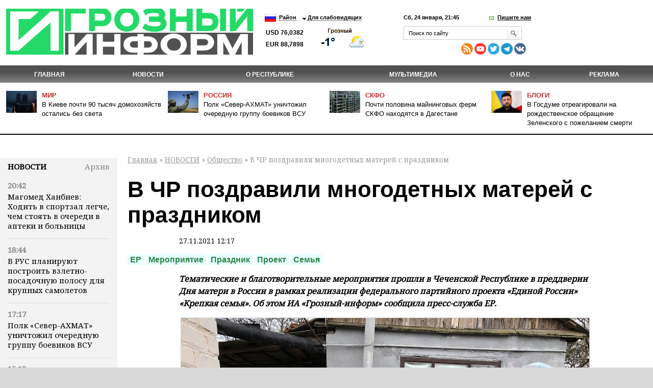

--- FILE ---
content_type: text/html; charset=utf-8
request_url: https://grozny-inform.ru/news/society/133649/
body_size: 11996
content:
<!DOCTYPE HTML>
<html lang="ru">
<head>
<meta property="og:locale" content="ru_RU" />	<meta name="viewport" content="width=device-width, initial-scale=1.0"/>
	<meta name="format-detection" content="telephone=no"/>
	<!-- Google Tag Manager -->
<script>(function(w,d,s,l,i){w[l]=w[l]||[];w[l].push({'gtm.start':
new Date().getTime(),event:'gtm.js'});var f=d.getElementsByTagName(s)[0],
j=d.createElement(s),dl=l!='dataLayer'?'&l='+l:'';j.async=true;j.src=
'https://www.googletagmanager.com/gtm.js?id='+i+dl;f.parentNode.insertBefore(j,f);
})(window,document,'script','dataLayer','GTM-N4KGH7W');</script>
<!-- End Google Tag Manager -->
	
<meta charset="utf-8" />
<meta name="keywords" content="" />
<meta name="description" content=" В ЧР поздравили многодетных матерей с праздником. Подробности на сайте ИА Грозный Информ" />
	<link rel="canonical" href="https://www.grozny-inform.ru/news/society/133649/" />
<title>В ЧР поздравили многодетных матерей с праздником | Информационное агентство "Грозный-Информ"</title>
<!--[if lt IE 9]><script src="/_/js/html5shiv-3.7.min.js"></script><![endif]-->
<link rel="stylesheet" type="text/css" href="/_/css/styles.css?37">
	<script src="/_/js/jquery.min.js"></script>
<script type="text/javascript" src="/_/js/cycle.js"></script>
	<script type="text/javascript" src="/_/js/mistakes-4-0/mistakes.js?1"></script>
	<!--<script type="text/javascript" src="https://grozny-inform.ru/opros/ajax.js"></script>-->
<script type="text/javascript" href="/_/js/mobile.js?11"></script>
	<link href="/_/js/mistakes-4-0/mistakes.css" rel="stylesheet" type="text/css" />
	<script src="/_/js/extLinks.js"></script>
	<script src="/_/js/functions.js?4"></script>
	<script src="/_/js/swfobject.js"></script>
	<script src="/_/js/jquery.lightbox-0.5.min.js?3" charset="utf-8"></script>
	<link  href="/_/css/fotorama.css" rel="stylesheet"> <!-- 3 KB -->
	<script src="/_/js/fotorama.js"></script> <!-- 16 KB -->
<script type="text/javascript" src="/_/js/site.js?7" charset="utf-8"></script>
<script type="text/javascript" src="/_/js/jquery.my.js?20"></script>
<!--        <script type="text/javascript" src="/_/js/fb.js"></script>-->
<!--       <link href='https://fonts.googleapis.com/css?family=PT+Sans:400,700&amp;subset=latin,cyrillic-ext,cyrillic,latin-ext' rel='stylesheet' type='text/css'>-->
<link rel="stylesheet" type="text/css" href="/_/css/fonts.css?1">
<link rel="stylesheet" type="text/css" href="/_/css/content.css?5">
	<script type="text/javascript" src="//vk.com/js/api/openapi.js?115"></script>
<!--[if IE 8 ]>
<link rel="stylesheet" type="text/css" href="/_/css/site_ie8.css">
<![endif]-->
<!--[if lt IE 8]>
<link rel="stylesheet" href="/_/css/old-ie.css" media="screen,projection" />
<script src="/_/js/old-ie.js"></script>
<![endif]-->
<link rel="apple-touch-icon" sizes="180x180" href="/_/i/icons/apple-touch-icon.png?v=PYqvLoXlAr">
<link rel="icon" type="image/png" sizes="32x32" href="/_/i/icons/favicon-32x32.png?v=PYqvLoXlAr">
<link rel="icon" type="image/png" sizes="192x192" href="/_/i/icons/android-chrome-192x192.png?v=PYqvLoXlAr">
<link rel="icon" type="image/png" sizes="16x16" href="/_/i/icons/favicon-16x16.png?v=PYqvLoXlAr">
<link rel="manifest" href="/_/i/icons/site.webmanifest?v=PYqvLoXlAr">
<link rel="mask-icon" href="/_/i/icons/safari-pinned-tab.svg?v=PYqvLoXlAr" color="#009513">
<link rel="shortcut icon" href="/_/i/icons/favicon.ico?v=PYqvLoXlAr">
<meta name="apple-mobile-web-app-title" content="Grozny Inform">
<meta name="application-name" content="Grozny Inform">
<meta name="msapplication-TileColor" content="#009513">
<meta name="msapplication-TileImage" content="/_/i/icons/mstile-144x144.png?v=PYqvLoXlAr">
<meta name="msapplication-config" content="/_/i/icons/browserconfig.xml?v=PYqvLoXlAr">
<meta name="theme-color" content="#009513">
<meta property="og:image" content="https://grozny-inform.ru/LoadedImages/2021/11/27/image-26-11-21-11-41-2_2.jpeg" />
		<link rel="stylesheet" href="/_/responsive/adaptive.css?19">
<script>window.yaContextCb=window.yaContextCb||[]</script>
<script src="https://yandex.ru/ads/system/context.js" async></script>
<style type="text/css">
/*  #container-84414 {
max-width: 690px;
float: right;
} */
#yandex_rtb_R-A-1611238-3 {
margin-right: -132px;
margin-top: 3px;
}
#liniya {
display: -webkit-box;
margin-top: -288px;
margin-left: -38px;
/* margin-bottom: 5%; */
position: absolute;
}
#smi22 {
padding-left: 23px;
}
</style>
	</head>
	<body>
	
	<!-- Google Tag Manager (noscript) -->
	<!--
<noscript><iframe src="https://www.googletagmanager.com/ns.html?id=GTM-N4KGH7W"
height="0" width="0" style="display:none;visibility:hidden"></iframe></noscript>
-->
<!-- End Google Tag Manager (noscript) -->
<!--
<div id="fb-root"></div>
<script>(function(d, s, id) {
var js, fjs = d.getElementsByTagName(s)[0];
if (d.getElementById(id)) return;
js = d.createElement(s); js.id = id;
js.src = "//connect.facebook.net/ru_RU/sdk.js#xfbml=1&version=v2.0";
fjs.parentNode.insertBefore(js, fjs);
}(document, 'script', 'facebook-jssdk'));</script>
-->
<!-- Yandex.Metrika counter -->
<script type="text/javascript" >
(function (d, w, c) {
(w[c] = w[c] || []).push(function() {
try {
w.yaCounter47829967 = new Ya.Metrika({ id:47829967,
clickmap:true,
trackLinks:true,
accurateTrackBounce:true
});
} catch(e) { }
});
var n = d.getElementsByTagName("script")[0],
s = d.createElement("script"),
f = function () { n.parentNode.insertBefore(s, n); };
s.type = "text/javascript";
s.async = true;
s.src = "https://mc.yandex.ru/metrika/watch.js";
if (w.opera == "[object Opera]") {
d.addEventListener("DOMContentLoaded", f, false);
} else { f(); }
})(document, window, "yandex_metrika_callbacks");
</script>
<noscript><div><img src="https://mc.yandex.ru/watch/47829967" style="position:absolute; left:-9999px;" alt="" /></div></noscript>
<!-- /Yandex.Metrika counter -->
		<header>
	 		<section class="top_section">
<div class="center_block">
<h3><a href="/"><i class="logo">Грозный-информ</i></a></h3>
</div>
	 			<div class="left_block">
<ul class="lng">
<li>
<a class="ru" href="#"></a>
<ul>
<li>
<a class="ru" href="/">Русский</a>
</li>
<li>
<a class="en" href="#" onclick="this.parentNode.parentNode.parentNode.getElementsByTagName('form').item(0).submit(); return false">English</a>
</li>
</ul>
	<form action="https://translate.google.com/translate" style="display: none">
		<div>
			<input type="hidden" name="u" value="https://grozny-inform.ru/news/society/133649/" />
			<input type="hidden" name="langpair" value="ru|en" />
			<input type="hidden" name="hl" value="ru" />
			<input type="hidden" name="newwindow" value="1" />
			<input type="hidden" name="ie" value="UTF-8" />
			<input type="hidden" name="oe" value="UTF-8" />
			<input type="hidden" name="prev" value="/language_tools" />
			<input type="submit" value="Translate to&nbsp;English" />
		</div>
	</form>
</li>
</ul>
<ul>
<li>
<a href="#">Район</a>
<ul>
<li>
<a href="/region/2/">Грозный</a>
</li>
<li>
<a href="/region/12/">В республике</a>
</li>
<li>
<a href="/region/29/">В мире</a>
</li>
<li>
<a href="/region/28/">В России</a>
</li>
<li>
<a href="/region/27/">На Кавказе</a>
</li>
<li><a href="/region/14/">Аргун</a></li>
<li><a href="/region/25/">Ахмат-Юрт</a></li>
<li><a href="/region/13/">Ачхой-Мартановский район</a></li>
<li><a href="/region/10/">Веденский район</a></li>
<li><a href="/region/30/">Галанчожский район</a></li>
<li><a href="/region/16/">Грозненский район</a></li>
<li><a href="/region/6/">Гудермес</a></li>
<li><a href="/region/7/">Гудермесский район</a></li>
<li><a href="/region/1/">За пределами ЧР</a></li>
<li><a href="/region/5/">За рубежом</a></li>
<li><a href="/region/23/">Итум-Калинский район</a></li>
<li><a href="/region/19/">Курчалоевский район</a></li>
<li><a href="/region/32/">Курчалой</a></li>
<li><a href="/region/21/">Москва</a></li>
<li><a href="/region/17/">Надтеречный район</a></li>
<li><a href="/region/11/">Наурский район</a></li>
<li><a href="/region/20/">Ножай-юртовский район</a></li>
<li><a href="/region/22/">Серноводский район</a></li>
<li><a href="/region/4/">Урус-Мартан</a></li>
<li><a href="/region/15/">Урус-Мартановский район</a></li>
<li><a href="/region/26/">Ханкала</a></li>
<li><a href="/region/31/">Чеберлоевский район</a></li>
<li><a href="/region/3/">Шали</a></li>
<li><a href="/region/8/">Шалинский район</a></li>
<li><a href="/region/24/">Шаройский район</a></li>
<li><a href="/region/18/">Шатойский район</a></li>
<li><a href="/region/9/">Шелковской район</a></li>
</ul>
</li>
<li>
<a href="/low/news.mhtml?PubID=133649">Для слабовидящих </a>
</li>
</ul>
<p class="container_meteo"><span class="usd">USD&nbsp;76,0382
EUR&nbsp;88,7898
</span></p>
<span style="width: 120px; height: 48px; overflow: hidden; display: block;"><a href="https://www.meteonova.ru/frc/37235.htm" rel="nofollow"><img src="https://www.meteonova.ru/informer/PNG113_37235_000000_FFFFFF_FFFFFF_FFFFFF_FFFFFF_FFFFFF_FFFFFF.PNG" border="0" title="Погода от Метеоновы по г. Грозный" alt="Погода от Метеоновы по г. Грозный"></a></span>
</div>
	 		
	 			<div class="right_block">
<p>
<span class="date_time">Сб, 24 января, 21:45</span> <span class="write_us"><a href="javascript:;">Пишите нам</a></span>
</p>
<div class="form">
<div class="form_c2">
<a class="close_form"></a>
				<form name="SIMPLE_FORM_1" action="/news/society/?OutMail=Yes" method="POST">
				<br />
				<table class="form-table data-table">
				  <tbody>
				      <tr>
				        <td> <label for="contacts_phone">Ваш телефон<span>*</span></label><br />
				        <input required type="text" id="contacts_phone" class="inputtext" value="" size="40" name="phone" /></td>
				      </tr>
				      <tr>
				        <td><label for="contacts_email">Email<span>*</span></label><br />
				        <input required type="text" id="contacts_email" class="inputtext" name="email" value="" size="40" /></td>
				      </tr>
				      <tr>
				        <td><label for="contacts_name">ФИО<span>*</span></label><br />
				        <input required type="text" id="contacts_name" class="inputtext" name="name" value="" size="40" /></td>
				      </tr>
				      <tr>
				        <td><label for="contacts_message">Текст<span>*</span></label><br />
				        <textarea required name="text" cols="40" rows="5" id="contacts_message" class="inputtext"></textarea></td>
				      </tr>
				     <!--  <tr>
				        <th colspan="2"><b>Защита от автоматического заполнения</b></th>
				      </tr> -->
				  </tbody>
				  <tfoot>
				    <tr>
				      <th colspan="2">
		<input type="hidden" name="SendHablon" value="/forms/contact.mhtml" />
		<input type="hidden" name="ToAddr" value="frm-contact" />
		<input type="hidden" name="Subj" value="Сообщение с сайта grozny-inform.ru" />
		<input type="hidden" name="part" value="11" />
		<input type="hidden" name="pubid" value="133649" />
				        <input  type="submit" name="web_form_submit" value="Отправить" />
				        <!-- &nbsp;<input type="reset" value=" --><!-- " /> -->
				      </th>
				    </tr>
				  </tfoot>
				</table>
				<p>
				<font color='red'><span class='form-required starrequired'>*</span></font> - Поля, обязательные для заполнения</p>
				</form>
</div>
</div>
	 				<form class="search_form" action="/search/">
<input placeholder="Поиск по сайту" name="Search">
<input class="inp_2" type="submit" value="">
</form>
<div class="mobile" style="display: table; padding-top: 6px; line-height: 5px;"><div style="display: table-cell; padding-right: 10px;">
<a href="/feeds/rss/" rel="external"><img src="/_/i/Social Icons by Dreamstale (67).png" alt="rss" class="socs"></a>
<!-- <a href="https://www.facebook.com/groznyinform95/" rel="external"><img src="/_/i/Social Icons by Dreamstale (6).png" alt="rss" class="socs"></a> -->
<a href="https://www.youtube.com/channel/UCtLSFth5ri7VVqvOBEj_xUg" rel="external"><img src="/_/i/Social Icons by Dreamstale (35).png" alt="rss" class="socs"></a>
<!-- <a href="https://www.instagram.com/grozny_inform/" rel="external"><img src="/_/i/Social Icons by Dreamstale (33).png" alt="rss" class="socs"></a> -->
<a href="https://twitter.com/GroznyInform" rel="external"><img src="/_/i/Social Icons by Dreamstale (3).png" alt="rss" class="socs"></a>
<a href="https://t.me/groznyinform" rel="external"><img src="/telega.png" alt="rss" class="socs"></a>
<a href="https://vk.com/groznyinformru" rel="external"><img src="/vk.png" alt="rss" class="socs"></a>
</div>
	 			</div>
	 			</div>
	 		</section>
	 		<nav class="menu3">
	 			<ul>
	 				<li><a href="/">Главная</a></li>
<li class="cur"><a href="/news/">НОВОСТИ</a><ul>
<li data-ajaxurl="/ajax/mnu.mhtml?Part=8"><a href="/news/politic/">Власть и политика</a></li>
<li data-ajaxurl="/ajax/mnu.mhtml?Part=11" class="cur"><a href="/news/society/">Общество</a></li>
<li data-ajaxurl="/ajax/mnu.mhtml?Part=26"><a href="/news/culture/">Культура и образование</a></li>
<li data-ajaxurl="/ajax/mnu.mhtml?Part=9"><a href="/news/economic/">Экономика и финансы</a></li>
<li data-ajaxurl="/ajax/mnu.mhtml?Part=12"><a href="/news/health/">Здравоохранение и спорт</a></li>
<li data-ajaxurl="/ajax/mnu.mhtml?Part=27"><a href="/news/world/">В мире</a></li>
<li data-ajaxurl="/ajax/mnu.mhtml?Part=10"><a href="/news/blogs/">В блогах</a></li>
<li data-ajaxurl="/ajax/mnu.mhtml?Part=13"><a href="/news/crime/">Происшествия</a></li>
<li data-ajaxurl="/ajax/mnu.mhtml?Part=15"><a href="/news/analitics/">Аналитика</a></li>
<li data-ajaxurl="/ajax/mnu.mhtml?Part=29"><a href="/news/regions/">Регионы и диаспоры</a></li>
<li data-ajaxurl="/ajax/mnu.mhtml?Part=17"><a href="/news/express/">Интервью</a></li>
<li data-ajaxurl="/ajax/mnu.mhtml?Part=97"><a href="/news/koronavirus/">Коронавирус</a></li>
<li data-ajaxurl="/ajax/mnu.mhtml?Part=99"><a href="/news/nokhchiiyn-mott/">НОХЧИЙН МОТТ</a></li>
<li data-ajaxurl="/ajax/mnu.mhtml?Part=100"><a href="/news/svo/">СВО</a></li>
<li data-ajaxurl="/ajax/mnu.mhtml?Part=103"><a href="/news/nats proekty/">Нац. проекты</a></li>
</ul>
</li>
<li><a href="/about/">О республике</a><ul>
<li><a href="/about/history/">История</a></li>
<li><a href="/about/geography/">География</a></li>
<li><a href="/about/demography/">Демография</a></li>
<li><a href="/about/personalii/">Персоналии</a></li>
<li><a href="/about/simvolika/">Символика</a></li>
</ul>
</li>
<li><a href="/multimedia/">Мультимедиа</a><ul>
<li><a href="/multimedia/videos/">Видеоархив</a></li>
<li><a href="/multimedia/photos/">Фотогалерея</a></li>
</ul>
</li>
<li><a href="/about_us/">О нас</a></li>
<li><a href="/adv/">Реклама</a></li>
	 			</ul>
	 		</nav>
	        <ul class="top_news">
	            <li>
	                <article>
	                    <i><img src="/LoadedImages/2026/01/24/IMG_5040_cw60_ch43.jpg" alt="" /></i>
	                    <p>
	                      <span><a href="/region/29/">Мир</a></span><br>
	                    <a href="/news/world/180409/">В Киеве почти 90 тысяч домохозяйств остались без света</a>
	                    </p>
	                </article>
	            </li>
	            <li>
	                <article>
	                    <i><img src="/LoadedImages/2026/01/24/XXL_height_-1-_cw60_ch43.jpg" alt="" /></i>
	                    <p>
	                      <span><a href="/region/28/">Россия</a></span><br>
	                    <a href="/news/svo/180411/">Полк «Север-АХМАТ» уничтожил очередную группу боевиков ВСУ</a>
	                    </p>
	                </article>
	            </li>
	            <li>
	                <article>
	                    <i><img src="/LoadedImages/2026/01/20/photo_2026-01-20_11-32-25_cw60_ch43.jpg" alt="" /></i>
	                    <p>
	                      <span><a href="/region/27/">СКФО</a></span><br>
	                    <a href="/news/economic/180228/">Почти половина майнинговых ферм СКФО находятся в Дагестане</a>
	                    </p>
	                </article>
	            </li>
	            <li>
	                <article>
	                    <i><img src="/LoadedImages/2025/12/25/images_cw60_ch43.jpg" alt="" /></i>
	                    <p>
	                      <span><a href="/news/blogs/">Блоги</a></span><br>
	                    <a href="/news/blogs/179640/">В Госдуме отреагировали на рождественское обращение Зеленского с пожеланием смерти</a>
	                    </p>
	                </article>
	            </li>
	        </ul>
		</header>
<main>
<aside class="left_aside">
<noindex><div id="bankside"></div></noindex>
	 <div class="container">
<div class="c001" id="container">
<div class="container_h4"><h4><a href="/news/">Новости</a></h4><div class="archive"> <a href="/archive/?Extended=Yes&DD=24&MM=01&YY=2026"> Архив</a></div></div>
<div class="articles">
<article>
<time>20:42</time>
<p><a href="/news/express/180413/">Магомед Ханбиев: Ходить в спортзал легче, чем стоять в очереди в аптеки и больницы</a></p>
</article>
<article>
<time>18:44</time>
<p><a href="/news/society/180412/">В РУС планируют построить взлетно-посадочную полосу для крупных самолетов</a></p>
</article>
<article>
<time>17:17</time>
<p><a href="/news/svo/180411/">Полк «Север-АХМАТ» уничтожил очередную группу боевиков ВСУ</a></p>
</article>
<article>
<time>15:13</time>
<p><a href="/news/society/180410/">За этот год в Грозном планируют ввести более 1 млн кв. метров жилья</a></p>
</article>
<article>
<time>11:54</time>
<p><a href="/news/world/180409/">В Киеве почти 90 тысяч домохозяйств остались без света</a></p>
</article>
<article>
<time>09:21</time>
<p><a href="/news/svo/180408/">Силы ПВО за ночь сбили 75 украинских беспилотников</a></p>
</article>
<article>
<time>23:27</time>
<p><a href="/news/world/180406/">Американка стала есть через нос без медицинских показаний</a></p>
</article>
<article>
<time>21:45</time>
<p><a href="/news/society/180407/">В Грозном нуждающимся семьям оказали финансовую помощь</a></p>
</article>
<article>
<time>20:34</time>
<p><a href="/news/politic/180405/">В Иране во время протестов погибли более трех тысяч человек</a></p>
</article>
<article>
<time>17:36</time>
<p><a href="/news/culture/180404/">Школа № 3 Урус-Мартана получила компьютеры и интерактивные панели от Фонда Кадырова</a></p>
</article>
<article>
<time>16:56</time>
<p><a href="/news/health/180401/">Новая иммунотерапия полностью уничтожила рак с метастазами</a></p>
</article>
<article>
<time>16:41</time>
<p><a href="/news/society/180400/">В 2026 году начнут реализацию проекта «Горные террасы» в Денги-Юрте</a></p>
</article>
<article>
<time>15:39</time>
<p><a href="/news/society/180399/">Проезд по улице Фасадной в Грозном закроют до октября этого года</a></p>
</article>
<article>
<time>15:37</time>
<p><a href="/news/society/180398/">С 24 января в Грозном будет перекрыт проезд по улице Фасадной</a></p>
</article>
<article>
<time>15:34</time>
<p><a href="/news/society/180397/">Для 10 тысяч жителей поселка имени Жамалайли Элиханова улучшили качество электроснабжения</a></p>
</article>
</div>
</div>
</div>
<div class="blk" id="mnuColCalendar">
	<table>
		
			<tr>
				<th><a href="/archive/?Extended=Yes&amp;YY=2025&amp;MM=12&amp;DD=1">&larr;</a></th>
				<th colspan="5">Янв 2026&nbsp;г.</th>
				<th><a href="/archive/?Extended=Yes&amp;YY=2026&amp;MM=2&amp;DD=1">&rarr;</a></th>
			</tr>
		<tr>
			<th>Пн</th>
			<th>Вт</th>
			<th>Ср</th>
			<th>Чт</th>
			<th>Пт</th>
			<th>Сб</th>
			<th>Вс</th>
		</tr>
			<tr>
				<td class=""><br /></td>
				<td class=""><br /></td>
				<td class=""><br /></td>
				<td class=""><a href="/archive/?Extended=Yes&amp;DD=1&amp;MM=1&amp;YY=2026">1</a></td>
				<td class=""><a href="/archive/?Extended=Yes&amp;DD=2&amp;MM=1&amp;YY=2026">2</a></td>
				<td class=""><a href="/archive/?Extended=Yes&amp;DD=3&amp;MM=1&amp;YY=2026">3</a></td>
				<td class=""><a href="/archive/?Extended=Yes&amp;DD=4&amp;MM=1&amp;YY=2026">4</a></td>
			</tr>
			<tr>
				<td class=""><a href="/archive/?Extended=Yes&amp;DD=5&amp;MM=1&amp;YY=2026">5</a></td>
				<td class=""><a href="/archive/?Extended=Yes&amp;DD=6&amp;MM=1&amp;YY=2026">6</a></td>
				<td class=""><a href="/archive/?Extended=Yes&amp;DD=7&amp;MM=1&amp;YY=2026">7</a></td>
				<td class=""><a href="/archive/?Extended=Yes&amp;DD=8&amp;MM=1&amp;YY=2026">8</a></td>
				<td class=""><a href="/archive/?Extended=Yes&amp;DD=9&amp;MM=1&amp;YY=2026">9</a></td>
				<td class=""><a href="/archive/?Extended=Yes&amp;DD=10&amp;MM=1&amp;YY=2026">10</a></td>
				<td class=""><a href="/archive/?Extended=Yes&amp;DD=11&amp;MM=1&amp;YY=2026">11</a></td>
			</tr>
			<tr>
				<td class=""><a href="/archive/?Extended=Yes&amp;DD=12&amp;MM=1&amp;YY=2026">12</a></td>
				<td class=""><a href="/archive/?Extended=Yes&amp;DD=13&amp;MM=1&amp;YY=2026">13</a></td>
				<td class=""><a href="/archive/?Extended=Yes&amp;DD=14&amp;MM=1&amp;YY=2026">14</a></td>
				<td class=""><a href="/archive/?Extended=Yes&amp;DD=15&amp;MM=1&amp;YY=2026">15</a></td>
				<td class=""><a href="/archive/?Extended=Yes&amp;DD=16&amp;MM=1&amp;YY=2026">16</a></td>
				<td class=""><a href="/archive/?Extended=Yes&amp;DD=17&amp;MM=1&amp;YY=2026">17</a></td>
				<td class=""><a href="/archive/?Extended=Yes&amp;DD=18&amp;MM=1&amp;YY=2026">18</a></td>
			</tr>
			<tr>
				<td class=""><a href="/archive/?Extended=Yes&amp;DD=19&amp;MM=1&amp;YY=2026">19</a></td>
				<td class=""><a href="/archive/?Extended=Yes&amp;DD=20&amp;MM=1&amp;YY=2026">20</a></td>
				<td class=""><a href="/archive/?Extended=Yes&amp;DD=21&amp;MM=1&amp;YY=2026">21</a></td>
				<td class=""><a href="/archive/?Extended=Yes&amp;DD=22&amp;MM=1&amp;YY=2026">22</a></td>
				<td class=""><a href="/archive/?Extended=Yes&amp;DD=23&amp;MM=1&amp;YY=2026">23</a></td>
				<td class=" current today"><a href="/archive/?Extended=Yes&amp;DD=24&amp;MM=1&amp;YY=2026">24</a></td>
				<td class=""><span>25</span></td>
			</tr>
			<tr>
				<td class=""><span>26</span></td>
				<td class=""><span>27</span></td>
				<td class=""><span>28</span></td>
				<td class=""><span>29</span></td>
				<td class=""><span>30</span></td>
				<td class=""><span>31</span></td>
				<td class=""><br /></td>
			</tr>
	</table>
	<hr />
</div><!-- .blk -->
<div id="smi22">
<div id="unit_100058"><a href="https://smi2.net/" >Новости СМИ2</a></div>
<div id="unit_100058"><a href="https://smi2.net/" >Новости СМИ2</a></div>
<script type="text/javascript" charset="utf-8">
(function() {
var sc = document.createElement('script'); sc.type = 'text/javascript'; sc.async = true;
sc.src = '//smi2.ru/data/js/100058.js'; sc.charset = 'utf\u002D8';
var s = document.getElementsByTagName('script')[0]; s.parentNode.insertBefore(sc, s);
}());
</script>
</div>
</aside>
<section class="content">
<p id="crumbs">
		<a href="/">Главная</a>&nbsp;&raquo;
<a href="/news/">НОВОСТИ</a>&nbsp;&raquo; <a href="/news/society/">Общество</a>&nbsp;&raquo;  В ЧР поздравили многодетных матерей с праздником
</p>
<div class="news">
<div class="article">
<h1>В ЧР поздравили многодетных матерей с праздником</h1>
<p class="date"><small>27.11.2021 12:17</small></p>
<div class="dtags">
<ul class="tags">
			<li><a href="/search/?Search=ЕР">ЕР</a></li>
			<li><a href="/search/?Search=Мероприятие">Мероприятие</a></li>
			<li><a href="/search/?Search=Праздник">Праздник</a></li>
			<li><a href="/search/?Search=Проект">Проект</a></li>
			<li><a href="/search/?Search=Семья">Семья</a></li>
</ul></div>
<p><em><strong>Тематические и благотворительные мероприятия прошли в Чеченской Республике в преддверии Дня матери в России в рамках реализации федерального партийного проекта «Единой России»  «Крепкая семья». Об этом ИА «Грозный-информ» сообщила пресс-служба ЕР.</strong></em></p>
<div class="imgB">
	<span  style="background-image: url('/LoadedImages/2021/11/27/image-26-11-21-11-41-2_2_w900_h600.jpg')"><img
	src="/LoadedImages/2021/11/27/image-26-11-21-11-41-2_2_w900_h600.jpg" alt="" /></span>
	<p></p>
</div><!-- .imgB -->
<p>В районах организованы праздничные постановки с участием школьников, чествования многодетных и приемных матерей: им переданы букеты цветов и почетные грамоты от Регионального отделения Партии.</p>
<div class="imgB">
	<span  style="background-image: url('/LoadedImages/2021/11/27/6_w900_h600.jpg')"><img
	src="/LoadedImages/2021/11/27/6_w900_h600.jpg" alt="" /></span>
	<p></p>
</div><!-- .imgB -->
<p>Так, исполнительный секретарь Наурского отделения «Единой России» Абаз Муртазов поздравил жительницу ст. Наурской, мать семерых детей Марину Цагаеву с Днем матери, передал семье набор продуктов первой необходимости и букет цветов.</p>
<div class="imgB">
	<span  style="background-image: url('/LoadedImages/2021/11/27/IMG-20211125-WA0043_w900_h600.jpg')"><img
	src="/LoadedImages/2021/11/27/IMG-20211125-WA0043_w900_h600.jpg" alt="" /></span>
	<p></p>
</div><!-- .imgB -->
<p>Руководитель фракции «Единой России» в Совете депутатов Надтеречного муниципального района Билал Акмурзаев поздравил жительницу села Зойбул Дешиеву. «За свою жизнь Зойбул Дешиева перенесла немало трудностей, но сумела достойно воспитать своих шестерых детей, дать им образование и устроить в жизни», - поделился он.</p>
<div class="imgB">
	<span  style="background-image: url('/LoadedImages/2021/11/27/IMG-20211125-WA0059_w900_h600.jpg')"><img
	src="/LoadedImages/2021/11/27/IMG-20211125-WA0059_w900_h600.jpg" alt="" /></span>
	<p></p>
</div><!-- .imgB -->
<p>Праздничные концертные программы прошли в Ачхой-Мартановском, Ножай-Юртовском и Шелковском районах республики.</p>
<p><sub><strong>Все права защищены. При перепечатке ссылка на сайт ИА "Грозный-информ" обязательна.</strong></sub></p>
</div>
<script async src="https://pagead2.googlesyndication.com/pagead/js/adsbygoogle.js?client=ca-pub-4950938342915842"
crossorigin="anonymous"></script>
<!-- GI - after post -->
<ins class="adsbygoogle" style="display:block"
data-ad-client="ca-pub-4950938342915842"
data-ad-slot="5657612632"
data-ad-format="auto"
data-full-width-responsive="true"></ins>
<script>
(adsbygoogle = window.adsbygoogle || []).push({});
</script>
<script>
jQuery(document).ready(function() {
if(133649>140000) {$.get("/test.php?id=133649", function( data ) {}
)};
});
</script>
<p class="mistake_text">
Нашли ошибку в тексте? Выделите ее мышкой и нажмите: Ctrl+Enter
</p>
<script src="//yastatic.net/es5-shims/0.0.2/es5-shims.min.js"></script>
<script src="//yastatic.net/share2/share.js"></script>
<span class="ya-share2_span">Поделиться:</span> <div class="ya-share2" data-services="vkontakte,odnoklassniki,moimir,lj,viber,whatsapp"></div>
<style>
.ya-share2__container_size_m .ya-share2__icon {
height: 36px;
width: 36px;
background-size: 36px 36px;
}
.ya-share2, .ya-share2 *, .ya-share2_span {
display: inline-block;
vertical-align: top;
}
.ya-share2 ul{
margin-left: 5px;
}
.ya-share2_span {
	padding-top: 3px;
}
</style>
<style type="text/css">
.parentafter {
display: table;
width: 100%;
}
.childone {
display: inline-block;
float: left;
width: 210px;
margin-left: -75px;
margin-right: -2px;
padding-left: 0px;
position: absolute;
margin-top: 55px;
}
.childtwo {
display: inline-block;
width: 682px;
position: relative;
margin-left: 212px;
}
@media (min-width: 320px) and (max-width: 899px) {
.childone {
display: block;
float: left;
width: 210px;
margin-left: 0;
margin-right: 0;
padding-left: 0px;
position: relative;
/* margin-top: 55px; */
}
}
@media (min-width: 320px) and (max-width: 899px) {
.childtwo {
width: 0;
display: inline-block;
width: 100%;
position: relative;
margin-left: 0;
}
}
@media (min-width: 320px) and (max-width: 899px) {
.parentafter {
/* display: table; */
/* width: 100%; */
}
}
</style>
<div class="parentafter">
<div class="childone">
<!-- Yandex.RTB R-A-1611238-3 -->
<div id="yandex_rtb_R-A-1611238-3"></div>
<script>window.yaContextCb.push(()=>{
Ya.Context.AdvManager.render({
renderTo: 'yandex_rtb_R-A-1611238-3',
blockId: 'R-A-1611238-3'
})
})</script>
</div>
<div class="childtwo">
<div id="unit_84414"><a href="http://smi2.net/">Новости СМИ2</a></div>
<script type="text/javascript" charset="utf-8">
(function() {
var sc = document.createElement('script'); sc.type = 'text/javascript'; sc.async = true;
sc.src = '//news.smi2.ru/data/js/84414.js'; sc.charset = 'utf-8';
var s = document.getElementsByTagName('script')[0]; s.parentNode.insertBefore(sc, s);
}());
</script>
</div>
</div>
<div class="see_also">
<h5 class="see_also_h5">Также в&nbsp;разделе «<a href="/news/society/">Общество</a>»:</h5>
<dl>
<dt class="see_also_dt">24.01.2026&nbsp;/ 18.44</dt><dd class="see_also_dd"><a href="/news/society/180412/">В РУС планируют построить взлетно-посадочную полосу для крупных самолетов</a></dd>
<dt class="see_also_dt">24.01.2026&nbsp;/ 15.13</dt><dd class="see_also_dd"><a href="/news/society/180410/">За этот год в Грозном планируют ввести более 1 млн кв. метров жилья</a></dd>
<dt class="see_also_dt">23.01.2026&nbsp;/ 21.45</dt><dd class="see_also_dd"><a href="/news/society/180407/">В Грозном нуждающимся семьям оказали финансовую помощь</a></dd>
<dt class="see_also_dt">23.01.2026&nbsp;/ 16.41</dt><dd class="see_also_dd"><a href="/news/society/180400/">В 2026 году начнут реализацию проекта «Горные террасы» в Денги-Юрте</a></dd>
<dt class="see_also_dt">23.01.2026&nbsp;/ 15.39</dt><dd class="see_also_dd"><a href="/news/society/180399/">Проезд по улице Фасадной в Грозном закроют до октября этого года</a></dd>
</dl>
</div>
<script type="text/javascript">
/*<![CDATA[*/
textCounter = 0;
function isNotEmpty(elem) {
	var str = elem.value;
	var re = /.+/;
	if(!str.match(re)) {
		alert("Пожалуйста, заполните поле [" + elem.title + "]");
		return false;
	} else {
		return true;
	}
}
/*]]>*/
</script>
<div id="comment_ok">
<h3>Добавить комментарий</h3>
<form method="post" id="frmArticleCommentsOk" action="/comment_ok.mhtml?Part=11&amp;PubID=133649&amp;R=60727&amp;Com=ForumAdd" onsubmit="return (isNotEmpty(this.elements.FIO) && isNotEmpty(this.elements.Text) && isNotEmpty(this.elements.Code))">
	<div><label for="formArticleAddComment_Name">Имя</label><br />
	<input type="text" size="30" id="formArticleAddComment_Name" name="FIO" title="Имя" value="" /></div>
	<div><label for="formArticleAddComment_Message">Сообщение</label><br />
	<textarea cols="100" rows="10" id="formArticleAddComment_Message" name="Text" title="Сообщение" maxlength="3000"></textarea></div>
	<div><label for="formArticleAddComment_Code">Введите код<br />
	<img src="/pic.giff" width="100" height="34" alt="" /></label><br />
	<input id="formArticleAddComment_Code" name="Code" size="10" maxlength="10" title="Подтверждающий код" /></div>
	<div class="submit"><input id="formArticleAddComment_Submit" type="submit" alt="Добавить сообщение" /></div>
</form>
</div>
		<div id="articleComments">
			<div id="articleCommentsA">
				<h3>Комментарии</h3>
				<dl>
				</dl>
			</div><!-- articleCommentsA -->
			<div id="articleCommentsPages"><strong>Страница: <span>
1 |
			</span></strong></div>
		</div><!-- articleComments -->
<br>
<div id="yandex_rtb_R-A-1611238-2"></div>
<script>
var myName = window.location.href;
var Rurk = "https://grozny-inform.ru/news/society/137221/";
if (myName == Rurk) {
window.yaContextCb.push(()=>{
Ya.Context.AdvManager.render({
renderTo: 'yandex_rtb_R-A-1611238-2',
blockId: 'R-A-1611238-2'
})
})
}
</script>
</div>
</section>
<!--<aside class="right_aside">
%/ loadfile./page/right.dat/ %
</aside>-->
</main>
			
	
	<footer class="footer">
	 		<nav class="menu3">
	 			<ul>
	 				<li><a href="/">Главная</a></li>
<li><a href="/news/">НОВОСТИ</a></li>
<li><a href="/about/">О республике</a></li>
<li><a href="/multimedia/">Мультимедиа</a></li>
<li><a href="/about_us/">О нас</a></li>
<li><a href="/adv/">Реклама</a></li>
	 			</ul>
	 		</nav>
			
			
			
		<div>
<p><span class="nomob">&nbsp;&nbsp;&nbsp;&nbsp;&nbsp;&nbsp;&nbsp;&nbsp;&nbsp;&nbsp;&nbsp;&nbsp;&nbsp;&nbsp;&nbsp;&nbsp;&nbsp;&nbsp;&nbsp;&nbsp;&nbsp;&nbsp;&nbsp;&nbsp;&nbsp;&nbsp;&nbsp;&nbsp;&nbsp;&nbsp;&nbsp;&nbsp;&nbsp;&nbsp;&nbsp;&nbsp;&nbsp;&nbsp;&nbsp;&nbsp;&nbsp;&nbsp;&nbsp;&nbsp;&nbsp;</span>© 2004—2026  «Грозный-информ», Информационное агентство Чеченской Республики<br>
			<span class="nomob">&nbsp;&nbsp;&nbsp;&nbsp;&nbsp;&nbsp;&nbsp;&nbsp;&nbsp;&nbsp;&nbsp;&nbsp;&nbsp;&nbsp;&nbsp;&nbsp;&nbsp;&nbsp;&nbsp;&nbsp;&nbsp;&nbsp;&nbsp;&nbsp;&nbsp;&nbsp;&nbsp;&nbsp;&nbsp;&nbsp;&nbsp;&nbsp;&nbsp;&nbsp;&nbsp;&nbsp;&nbsp;&nbsp;&nbsp;&nbsp;&nbsp;&nbsp;&nbsp;&nbsp;&nbsp;&nbsp;&nbsp;&nbsp;</span>Все права на материалы, находящиеся на сайте, охраняются в соответствии с законодательством РФ.<br>
			<span class="nomob">&nbsp;&nbsp;&nbsp;&nbsp;&nbsp;&nbsp;&nbsp;&nbsp;&nbsp;&nbsp;&nbsp;&nbsp;&nbsp;&nbsp;&nbsp;&nbsp;&nbsp;&nbsp;&nbsp;&nbsp;&nbsp;&nbsp;&nbsp;&nbsp;&nbsp;&nbsp;&nbsp;&nbsp;&nbsp;&nbsp;&nbsp;&nbsp;&nbsp;&nbsp;&nbsp;&nbsp;&nbsp;&nbsp;&nbsp;&nbsp;&nbsp;&nbsp;&nbsp;&nbsp;&nbsp;&nbsp;&nbsp;&nbsp;</span>При использовании материалов сайта, гиперссылка на «Грозный-информ» обязательна.<br>
			<span class="nomob">&nbsp;&nbsp;&nbsp;&nbsp;&nbsp;&nbsp;&nbsp;&nbsp;&nbsp;&nbsp;&nbsp;&nbsp;&nbsp;&nbsp;&nbsp;&nbsp;&nbsp;&nbsp;&nbsp;&nbsp;&nbsp;&nbsp;&nbsp;&nbsp;&nbsp;&nbsp;&nbsp;&nbsp;&nbsp;&nbsp;&nbsp;&nbsp;&nbsp;&nbsp;&nbsp;&nbsp;&nbsp;&nbsp;&nbsp;&nbsp;&nbsp;&nbsp;&nbsp;&nbsp;&nbsp;&nbsp;&nbsp;&nbsp;</span>Контакты: тел: <a href="tel:89380197367">8 (938) 019-73-67</a> Email: <a href="mailto:grozny-inform@inbox.ru">grozny-inform@inbox.ru</a><br>
			</p>
			<span>
		
<!--LiveInternet counter--><script type="text/javascript"><!--
document.write("<a href='//www.liveinternet.ru/click' "+
"target=_blank><img src='//counter.yadro.ru/hit?t14.5;r"+
escape(document.referrer)+((typeof(screen)=="undefined")?"":
";s"+screen.width+"*"+screen.height+"*"+(screen.colorDepth?
screen.colorDepth:screen.pixelDepth))+";u"+escape(document.URL)+
";h"+escape(document.title.substring(0,80))+";"+Math.random()+
"' alt='' title='LiveInternet: показано число просмотров за 24"+
" часа, посетителей за 24 часа и за сегодня' "+
"border='0' width='88' height='31'><\/a>")
//--></script><!--/LiveInternet-->
		   </span>
		</div>
	</footer>
	<script type="text/javascript" src="/_/responsive/adaptive.js"></script>
</body>
</html>


--- FILE ---
content_type: text/html; charset=utf-8
request_url: https://www.google.com/recaptcha/api2/aframe
body_size: 265
content:
<!DOCTYPE HTML><html><head><meta http-equiv="content-type" content="text/html; charset=UTF-8"></head><body><script nonce="gyhrmd3nfANEmii0J_z0CQ">/** Anti-fraud and anti-abuse applications only. See google.com/recaptcha */ try{var clients={'sodar':'https://pagead2.googlesyndication.com/pagead/sodar?'};window.addEventListener("message",function(a){try{if(a.source===window.parent){var b=JSON.parse(a.data);var c=clients[b['id']];if(c){var d=document.createElement('img');d.src=c+b['params']+'&rc='+(localStorage.getItem("rc::a")?sessionStorage.getItem("rc::b"):"");window.document.body.appendChild(d);sessionStorage.setItem("rc::e",parseInt(sessionStorage.getItem("rc::e")||0)+1);localStorage.setItem("rc::h",'1769280145948');}}}catch(b){}});window.parent.postMessage("_grecaptcha_ready", "*");}catch(b){}</script></body></html>